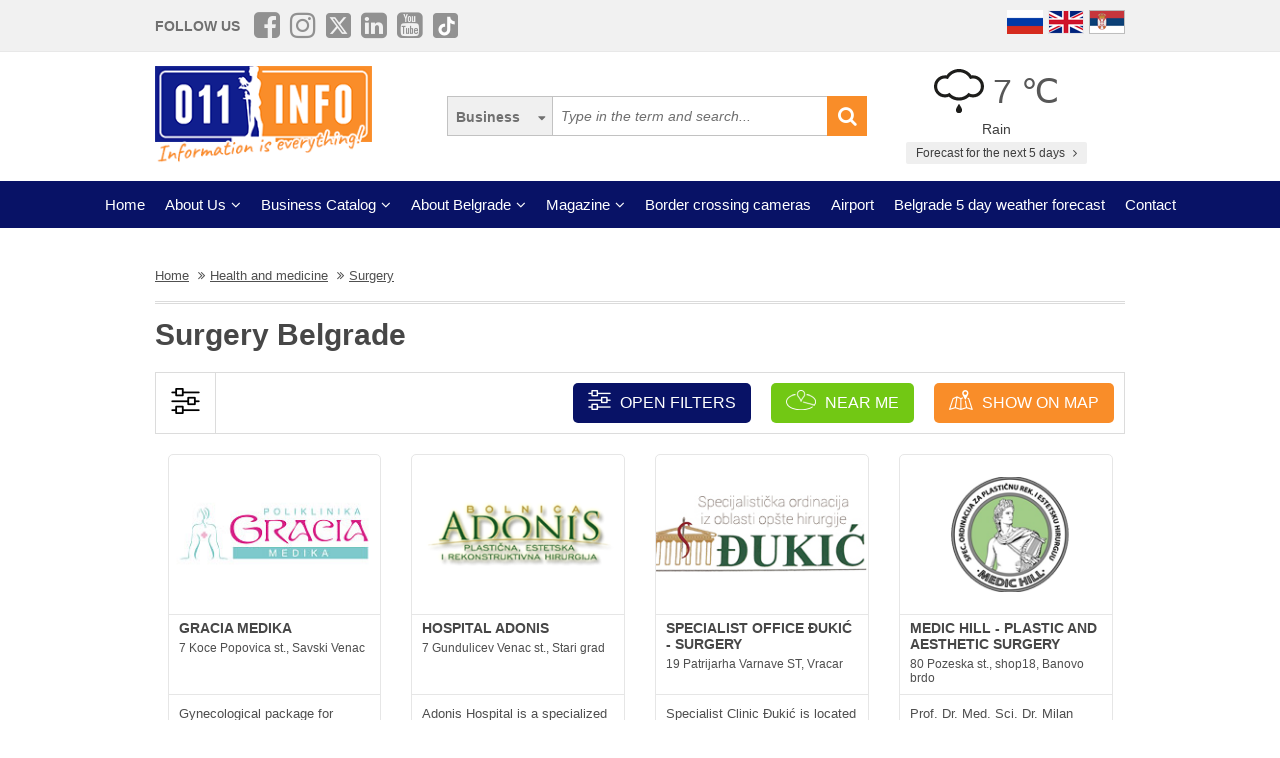

--- FILE ---
content_type: text/html; charset=UTF-8
request_url: https://www.011info.com/en/surgery/1
body_size: 57458
content:
<!DOCTYPE html>
<html lang="en">

<head>
    <meta charset="UTF-8">
    <meta name="viewport" content="width=device-width, initial-scale=1.0">
    <meta http-equiv="X-UA-Compatible" content="ie=edge">
    <meta http-equiv="Content-Language" content="en">

    <title>Surgery Belgrade, surgery in Belgrade</title>
    <meta name="description" content="You need surgery in Belgrade. In our category health and medicine you will find all informations about surgery Belgrade, presentations, offers, prices, work hours.">
    <meta name="keywords" content="Health and medicine, Surgery in Belgrade, Surgery Belgrade, surgery in Belgrade">

            <meta name="robots" content="index,follow">
    
    <link rel="canonical" href="https://www.011info.com/en/surgery">
    <link rel="shortcut icon" href="https://www.011info.com/favicon.ico">
    <link rel="icon" href="https://www.011info.com/favicon.ico">

            <link rel="alternate" hreflang="sr" href="https://www.011info.com/hirurgija">
    
            <link rel="alternate" hreflang="en" href="https://www.011info.com/en/surgery">
    
            <link rel="alternate" hreflang="ru" href="https://www.011info.com/ru/operaciya">
    
    <meta name="author" content="011info.com <office@011info.com>">
    <meta name="publisher" content="011info.com <office@011info.com>">
    <meta name="copyright" content="© 011info.com">
    <meta name="google" content="notranslate">
    <meta name="HandheldFriendly" content="True">
    <meta name="theme-color" content="#081266">
    <meta name="google-site-verification" content="p8EbZ1TR2H_sKycZW_cGM5sGuPXF27A13KE32YB3dKQ" />

    <!-- open graph -->
    <meta property="og:locale" content="en_GB">
    <meta property="og:type" content="website">
    <meta property="og:title" content="Surgery Belgrade, surgery in Belgrade">
    <meta property="og:url" content="https://www.011info.com/en/surgery">
    <meta property="og:image" content="https://www.011info.com/images/og.png">
<meta property="og:image:alt" content="011info.com">
    <meta property="og:description" content="You need surgery in Belgrade. In our category health and medicine you will find all informations about surgery Belgrade, presentations, offers, prices, work hours.">
    <meta property="og:site_name" content="011info - the best guide through Belgrade">
    <meta property="fb:admins" content="1285367254" />
    <meta property="fb:app_id" content="1285367254">

    <!-- Twitter Meta Tags -->
    <meta name="twitter:site" content="011info.com">
    <meta name="twitter:card" content="summary_large_image">
    <meta name="twitter:title" content="Surgery Belgrade, surgery in Belgrade">
    <meta name="twitter:url" content="https://www.011info.com/en/surgery">
    <meta name="twitter:description" content="You need surgery in Belgrade. In our category health and medicine you will find all informations about surgery Belgrade, presentations, offers, prices, work hours.">
    <meta name="twitter:creator" content="011info.com" />
    <meta name="twitter:domain" content="https://www.011info.com/" />

    <!-- DNS prefetch -->
    <!-- CDN JS -->
    <link rel="dns-prefetch" href="//cdnjs.cloudflare.com">
    <!-- jQuery CDN -->
    <link rel="dns-prefetch" href="//code.jquery.com">
    <!-- Bootstrap CDN -->
    <link rel="dns-prefetch" href="//netdna.bootstrapcdn.com">
    <!-- Google Tag Manager -->
    <link rel="dns-prefetch" href="//www.googletagmanager.com">
    <!-- Google CDN -->
    <link rel="dns-prefetch" href="//ajax.googleapis.com">
    <!-- Google Analytics -->
    <link rel="dns-prefetch" href="//www.google-analytics.com">
    <!-- Google Fonts -->
    <link rel="dns-prefetch" href="//fonts.googleapis.com">
    <link rel="dns-prefetch" href="//fonts.gstatic.com">
    <!-- CDN Font awesome -->
    <link rel="dns-prefetch" href="//use.fontawesome.com">
    <!-- ./DNS prefetch -->

    <script type="application/ld+json">
        {
            "@context": "http://schema.org",
            "@type": "Organization",
            "name": "011info.com",
            "url": "https://www.011info.com",
            "logo": "https://www.011info.com/bundles/site/images/og-logo.jpg"
        }
    </script>

    

    <!-- css -->
    <link rel="stylesheet" href="https://www.011info.com/css/main.css?v27" />

    <script src="https://www.011info.com/js/router.js?v1" defer></script>

                <link rel="stylesheet" href="/bower_components/select2/dist/css/select2.min.css?v1">
    <script src="/js/podoblast_v1.js?v2" defer></script>

    
    
            <link rel="next" href=" https://www.011info.com/en/surgery/2">
    
        

        
    <script src="https://www.011info.com/js/custom.js?v6" defer></script>

    
            <script type="application/ld+json">
        {
            "@context": "http://schema.org",
            "@type": "BreadcrumbList",
            "itemListElement":[
                {
                    "@type": "ListItem",
                    "position": 1,
                    "item":
                    {
                        "@id": "https://www.011info.com/en",
                        "name": "Home"
                    }
                },

                                                {
                    "@type": "ListItem",
                    "position": 2,
                    "item":
                    {
                        "@id": "https://www.011info.com/en/health-and-medicine",
                        "name": "Health and medicine"
                    }
                },                                {
                    "@type": "ListItem",
                    "position": 3,
                    "item":
                    {
                        "@id": "https://www.011info.com/en/surgery",
                        "name": "Surgery"
                    }
                }                            ]
        }
        </script>
        
    <script type="text/javascript">
    window.onload = (function() {

        $('#open-map, #open-map-mobile').on('click', function(e) {
            var mapModal = $('#map-modal');
            mapModal.show();
            e.preventDefault();

            var src = 'https://maps.google.com/maps/api/js?language=' + lang + '&key=AIzaSyDrqVIUJcdAE7XS8a9mSMWk964RKC2iHGU';
            if (!isScriptLoaded(src)) {
                loadJS(src);

                setTimeout(function() {
                    initMap();
                }, 500);
            } else {
                mapModal.show();
            }
        })
    })

    function initMap() {

        $('#loader').delay('slow').hide();
        $('#google-maps').delay('slow').show();

        var center = {
            lat: 44.8166277,
            lng: 20.4594736
        };

        var map = new google.maps.Map(document.getElementById('google-maps'), {
            zoom: 12,
            center: center
        });

        var mapsIconBase = 'https://maps.google.com/mapfiles/kml/paddle/';

        var mapsIcons = {
            'default': '/bundles/site/images/maps/red-circle.png',
            // 'additional': '/bundles/site/images/maps/orange-circle.png',
            'additional': '/bundles/site/images/maps/red-circle.png',
        };

        var infowindow = new google.maps.InfoWindow();
        var bounds = new google.maps.LatLngBounds();

        var locations = [
                                                {
                        "imeFirme": "ST MEDICA OPSTA BOLNICA",
                        "dodatnaLokacija": "main",
                        "adresa": "21a Bulevar Peka Dapcevica st., Vozdovac",
                        "lat": "44.768212",
                        "lng": "20.486264",
                        "url": "https://www.011info.com/en/surgery/st-medica-opsta-bolnica",
                        "isDefault": true
                    },
                                                                                    {
                        "imeFirme": "HOSPITAL ADONIS",
                        "dodatnaLokacija": "main",
                        "adresa": "7 Gundulicev Venac st., Stari grad",
                        "lat": "44.81779",
                        "lng": "20.47102",
                        "url": "https://www.011info.com/en/surgery/hospital-adonis",
                        "isDefault": true
                    },
                                                                                    {
                        "imeFirme": "SPECIALIST OFFICE ĐUKIĆ - SURGERY",
                        "dodatnaLokacija": "main",
                        "adresa": "19 Patrijarha Varnave ST, Vracar",
                        "lat": "44.797231",
                        "lng": "20.472829",
                        "url": "https://www.011info.com/en/surgery/specialist-office-djukic-surgery",
                        "isDefault": true
                    },
                                                                                    {
                        "imeFirme": "GRACIA MEDIKA",
                        "dodatnaLokacija": "main",
                        "adresa": "7 Koce Popovica st., Savski Venac",
                        "lat": "44.812435",
                        "lng": "20.453930",
                        "url": "https://www.011info.com/en/surgery/gracia-medika",
                        "isDefault": true
                    },
                                                                                    {
                        "imeFirme": "MEDIC HILL - PLASTIC AND AESTHETIC SURGERY",
                        "dodatnaLokacija": "main",
                        "adresa": "80 Pozeska st., shop18, Banovo brdo",
                        "lat": "44.778755",
                        "lng": "20.415183",
                        "url": "https://www.011info.com/en/surgery/medic-hill-plastic-and-aesthetic-surgery",
                        "isDefault": true
                    },
                                                        ];

        for (var i = 0; i < locations.length; i++) {
            var position = new google.maps.LatLng(parseFloat(locations[i]['lat']), parseFloat(locations[i]['lng']));
            var marker = new google.maps.Marker({
                position: position,
                map: map,
                optimized: true,
                zIndex: 5,
                icon: locations[i]['isDefault'] == true ? mapsIcons['default'] : mapsIcons['additional']
            });

            google.maps.event.addListener(marker, 'click', (function(marker, i) {
                return function() {
                    var imeFirme = locations[i].imeFirme;
                    var adresa = locations[i].adresa;
                    infowindow.setContent('<a href="' + locations[i].url + '" target="_blank" class="more"><strong>' + imeFirme + '</strong></a>' + '<br/>' + adresa);
                    infowindow.open(map, marker);
                }
            })(marker, i));

            google.maps.event.trigger(map, "resize");

            var loc = new google.maps.LatLng(marker.position.lat(), marker.position.lng());

            bounds.extend(loc);
        }

        map.fitBounds(bounds); //auto-zoom
        map.panToBounds(bounds); //auto-center
    }
</script>




    

    <!-- Google tag (gtag.js) -->
    <script async src="https://www.googletagmanager.com/gtag/js?id=G-84NGC130S7"></script>
    <script>
        window.dataLayer = window.dataLayer || [];

        function gtag() {
            dataLayer.push(arguments);
        }
        gtag('js', new Date());

        gtag('config', 'G-84NGC130S7');
    </script>

    <!--PubJelly begin-->
    <!--PubJelly do not edit below-->
    <script>
        'use strict';
        (function(b, t, q, h, c, e, f, r, u, a, v, w, m, k, n, p, l) {
            l = (d, g) => {
                m = new URLSearchParams(q.search);
                m.has(d) ? g = m.get(d) : b[h] && b[h].hasOwnProperty(d) && (g = b[h][d]);
                return isNaN(+g) ? g : +g
            };
            l("pjnx", !1) || (b[h] = b[h] || {}, b[c] = b[c] || {}, b[c][e] = b[c][e] || [], k = d => {
                a.b[d] = performance.now();
                a.b[f](d)
            }, n = (d, g) => {
                for (; 0 < d.length;) g[f](d.shift())
            }, p = () => {
                a.p = b[c][e][f];
                b[c][e][f] = a.s[f].bind(a.s)
            }, a = b["__" + h] = {
                t: l("pjfsto", 3E3),
                m: l("pjfstom", 2),
                s: [() => {
                    k("s");
                    b[c].pubads().setTargeting("pjpel", a.b)
                }],
                f: d => {
                    a.p &&
                        (k("f" + d), b[c][e][f] = a.p, a.p = !1, n(a.s, b[c][e]))
                },
                g: () => {
                    a.p && p();
                    k("g");
                    a.r = setTimeout(() => a.f("t"), a.t + a.b.g * a.m)
                }
            }, b[c][e].shift && (n(b[c][e], a.s), a.b = [], b[c][e][f](() => a.g()), p(), k("v" + r)))
        })(window, document, location, "pubjelly", "googletag", "cmd", "push", 4);
    </script>
    <script async src="https://pubjelly.nxjmp.com/a/main/pubjelly.js?key=011info" onerror="__pubjelly.f('e')"></script>
    <!--PubJelly end-->
    <script async src="https://securepubads.g.doubleclick.net/tag/js/gpt.js" crossorigin="anonymous"></script>
    

    
</head>

<body class="has-filters">

    
    <div class="responsive-menu">
        <div class="scroller">
            <ul id="top-menu-mobile" class="menu">
                <li><a href="https://www.011info.com/en">Home</a></li>


    <li class="menu-item-has-children">
        <a href="#">About Us</a>
        <ul class="sub-menu">

            <li><a href="https://www.011info.com/en/about-us">What is 011info?</a></li>

            <li><a href="https://www.011info.com/en/meet-the-team">Meet the team</a></li>

            <li><a href="https://www.011info.com/en/011info-line">011info line</a></li>
            
            <li><a href="https://www.011info.com/en/cards">NFC cards</a></li>
            <li><a href="https://www.011info.com/en/reference">References</a></li>

            
                    </ul>
    </li>

<li class="menu-item-has-children">
    <a href="#">Business Catalog</a>
    <ul class="sub-menu">
            <li>
            <a href="https://www.011info.com/en/art-and-entertainment">Art and entertainment</a>
        </li>
            <li>
            <a href="https://www.011info.com/en/business-world">Business world</a>
        </li>
            <li>
            <a href="https://www.011info.com/en/cars">Cars</a>
        </li>
            <li>
            <a href="https://www.011info.com/en/construction-engineering">Construction engineering</a>
        </li>
            <li>
            <a href="https://www.011info.com/en/culture-and-education">Culture and education</a>
        </li>
            <li>
            <a href="https://www.011info.com/en/electronics">Electronics</a>
        </li>
            <li>
            <a href="https://www.011info.com/en/face-and-body-care">Face and body care</a>
        </li>
            <li>
            <a href="https://www.011info.com/en/food-and-restaurants">Food and restaurants</a>
        </li>
            <li>
            <a href="https://www.011info.com/en/health-and-medicine">Health and medicine</a>
        </li>
            <li>
            <a href="https://www.011info.com/en/house-and-garden">House and garden</a>
        </li>
            <li>
            <a href="https://www.011info.com/en/kids">Kids</a>
        </li>
            <li>
            <a href="https://www.011info.com/en/law-and-finance">Law and finance</a>
        </li>
            <li>
            <a href="https://www.011info.com/en/sport-and-recreation">Sport and recreation</a>
        </li>
            <li>
            <a href="https://www.011info.com/en/tourism-and-transport">Tourism and transport</a>
        </li>
            <li>
            <a href="https://www.011info.com/en/trade-center">Trade center</a>
        </li>
    </ul>
</li>


    <li class="menu-item-has-children">
        <a href="#">About Belgrade</a>
        <ul class="sub-menu">

            <li><a href="https://www.011info.com/beograd">Basic Information</a></li>
            <li><a href="https://www.011info.com/en/history-of-belgrade">History of Belgrade</a></li>
            <li><a href="/fotografije-beograda">Pictures of Belgrade</a></li>
                        <li><a href="https://www.011info.com/en/belgrade-municipalities">Belgrade municipalities</a></li>
            <li><a href="https://www.011info.com/en/important-numbers">Important numbers</a></li>
            
        </ul>
    </li>


    <li class="menu-item-has-children">
        <a href="https://www.011info.com/en/magazines" id="magazin">Magazine</a>
        <ul class="sub-menu">

            <li><a href="https://www.011info.com/en/attractions-in-belgrade">Attractons in Belgrade</a></li>
            <li><a href="https://www.011info.com/en/it-happened-once-in-belgrade">It happened once in Belgrade</a></li>
            <li><a href="https://www.011info.com/en/belgraders">Belgraders</a></li>
            <li><a href="https://www.011info.com/en/who-was">Who was</a></li>
            <li><a href="https://www.011info.com/en/get-to-know-belgrade">Get to know Belgrade</a></li>
            <li><a href="https://www.011info.com/en/guide-through-belgrade-for">Guide through Belgrade for</a></li>

                            <li><a href="https://www.011info.com/en/recommendations">Recommendations</a></li>
                <li><a href="https://www.011info.com/en/interviews">Interviews</a></li>
            
            
            <li><a href="https://www.011info.com/en/did-you-know">Did you know</a></li>

            
            <li id="magazinAll"><a href="https://www.011info.com/en/magazines">All texts</a></li>

            <li class="menu-item-has-children menu-item-has-children--sub">
                <a href="https://www.011info.com/en/postcard" id="pozdrav-iz-beograda">Greetings from Belgrade</a>
                <ul class="sub-menu sub-menu--lvl2">
                    <li><a href="https://www.011info.com/en/interakcije/send-photo-video">Send a photo or video</a></li>
                    <li><a href="https://www.011info.com/en/postcard">Postcard</a></li>
                    <li><a href="https://www.011info.com/en/sad-and-ugly">Sad and ugly</a></li>
                </ul>
            </li>

        </ul>
    </li>


    <li><a href="https://www.011info.com/en/border-crossing-cameras">Border crossing cameras</a></li>
    <li><a href="https://www.011info.com/en/flight-schedule-belgrade-airport-nikola-tesla">Airport</a></li>
    <li><a href="https://www.011info.com/en/weather-forecast">Belgrade 5 day weather forecast</a></li>


<li><a href="https://www.011info.com/en/contact">Contact</a></li>


            </ul>
        </div>
        <a href="#" class="toggle-menu">Close</a>
    </div>

    <div class="responsive-menu-overlay"></div>
    

    
    <header class="site-header-desktop">
        <div class="header-top-part">
            <div class="container">
                <div class="dp-table" style="position:relative">

                    <div class="dp-table-cell align-middle cell-social-media">
                        <span class="site-follow-us">Follow us</span>
                        <ul class="site-icons normal header">
                            <li class="facebook-square"><a href="https://www.facebook.com/011info/" target="_blank"><i class="fa fa-facebook-square" aria-hidden="true"></i></a></li>
                            <li class="instagram"><a href="https://www.instagram.com/011info/" target="_blank"><i class="fa fa-instagram" aria-hidden="true"></i></a></li>
                            <li class="twitter-square"><a href="https://twitter.com/bgvodic?lang=en" target="_blank"><img style="margin-bottom:-2px; width:25px" src="/images/icons/x.png" alt=""></a></li>
                            <li class="linkedin-square"><a href="https://www.linkedin.com/company/011info-com/" target="_blank"><i class="fa fa-linkedin-square" aria-hidden="true"></i></a></li>
                            <li class="linkedin-square"><a href="https://www.youtube.com/@beogradskivodic" target="_blank"><i class="fa fa-youtube-square" aria-hidden="true"></i></a></li>
                            <li class="tik-tok-square"><a href="https://www.tiktok.com/@011info" target="_blank"><img style="margin-bottom:-2px; width:25px" src="/images/icons/tiktok.webp" alt=""></a></li>
                        </ul>
                    </div>

                    

                    <div class="dp-table-cell align-middle cell-languages">
    <ul class="site-language-switcher">
        <li>
            <a href="https://www.011info.com/ru/operaciya">
                <img src="/bundles/site/images/flag-ru.png" srcset="/bundles/site/images/flag-ru@2x.png 2x" alt="011info Путеводитель по Белграду Русская версия">
            </a>
        </li>
        <li>
            <a href="https://www.011info.com/en/surgery">
                <img src="/bundles/site/images/flag-en.png" srcset="/bundles/site/images/flag-en@2x.png 2x" alt="011info Belgrade guide English version">
            </a>
        </li>
        <li>
            <a href="https://www.011info.com/hirurgija">
                <img src="/bundles/site/images/flag-sr.png" srcset="/bundles/site/images/flag-sr@2x.png 2x" alt="011info Beogradski vodič">
            </a>
        </li>
    </ul>
</div>

                </div>
            </div>
        </div>

        

        

        <div class="header-middle-part">
            <div class="container">
                <div class="dp-table row row-vam">

                    <div class="dp-table-cell align-middle cell-logo col-lg-4 col-md-4">
                        <a href="https://www.011info.com/en" rel="home" class="site-logo">
                            <img src="/images/011info-logo-en.png" alt="translate.011info poslovni vodic kroz Beograd">
                        </a>
                    </div>

                    

                    <div class="dp-table-cell align-middle cell-search col-lg-5 col-md-5">
                        <form action="https://www.011info.com/en/search" method="get" role="search" class="search-form ">
    <button class="btn-search-options" type="button"></button>
    <div class="search-options-wrapper">
        <div class="radio-wrapper">
            <input type="radio" id="search-biznis" name="search-radio" value="Business" checked>
            <label for="search-biznis">Business</label>
        </div>
                    <div class="radio-wrapper">
                <input type="radio" id="search-magazin" name="search-radio" value="Magazine" >
                <label for="search-magazin">Magazine</label>
            </div>
            </div>
    <input name="text" type="search" class="search-field" placeholder="Type in the term and search..." value="">
    <button type="submit"><i class="fa fa-search" aria-hidden="true"></i></button>
</form>
                    </div>

                    <div class="dp-table-cell align-middle cell-weather col-lg-3 col-md-3">
    <div class="current-weather">
        <a href="https://www.011info.com/en/weather-forecast">
            <div class="weather-temp">
                <img src="/images/vremenska-prognoza/kisa.svg" alt="Weather forecast Belgrade">
                7 &#8451;
            </div>
        </a>
        <div class="weather-state">
             Rain
        </div>
    </div>
    <a href="https://www.011info.com/en/weather-forecast" class="btn btn-secondary">
         Forecast for the next 5 days
        <i class="fa fa-angle-right" aria-hidden="true"></i>
    </a>
</div>

                </div>
            </div>
        </div>

        
        <div class="header-bottom-part">
            <nav class="site-navigation">
                <ul id="top-menu" class="menu">
                    <li><a href="https://www.011info.com/en">Home</a></li>


    <li class="menu-item-has-children">
        <a href="#">About Us</a>
        <ul class="sub-menu">

            <li><a href="https://www.011info.com/en/about-us">What is 011info?</a></li>

            <li><a href="https://www.011info.com/en/meet-the-team">Meet the team</a></li>

            <li><a href="https://www.011info.com/en/011info-line">011info line</a></li>
            
            <li><a href="https://www.011info.com/en/cards">NFC cards</a></li>
            <li><a href="https://www.011info.com/en/reference">References</a></li>

            
                    </ul>
    </li>

<li class="menu-item-has-children">
    <a href="#">Business Catalog</a>
    <ul class="sub-menu">
            <li>
            <a href="https://www.011info.com/en/art-and-entertainment">Art and entertainment</a>
        </li>
            <li>
            <a href="https://www.011info.com/en/business-world">Business world</a>
        </li>
            <li>
            <a href="https://www.011info.com/en/cars">Cars</a>
        </li>
            <li>
            <a href="https://www.011info.com/en/construction-engineering">Construction engineering</a>
        </li>
            <li>
            <a href="https://www.011info.com/en/culture-and-education">Culture and education</a>
        </li>
            <li>
            <a href="https://www.011info.com/en/electronics">Electronics</a>
        </li>
            <li>
            <a href="https://www.011info.com/en/face-and-body-care">Face and body care</a>
        </li>
            <li>
            <a href="https://www.011info.com/en/food-and-restaurants">Food and restaurants</a>
        </li>
            <li>
            <a href="https://www.011info.com/en/health-and-medicine">Health and medicine</a>
        </li>
            <li>
            <a href="https://www.011info.com/en/house-and-garden">House and garden</a>
        </li>
            <li>
            <a href="https://www.011info.com/en/kids">Kids</a>
        </li>
            <li>
            <a href="https://www.011info.com/en/law-and-finance">Law and finance</a>
        </li>
            <li>
            <a href="https://www.011info.com/en/sport-and-recreation">Sport and recreation</a>
        </li>
            <li>
            <a href="https://www.011info.com/en/tourism-and-transport">Tourism and transport</a>
        </li>
            <li>
            <a href="https://www.011info.com/en/trade-center">Trade center</a>
        </li>
    </ul>
</li>


    <li class="menu-item-has-children">
        <a href="#">About Belgrade</a>
        <ul class="sub-menu">

            <li><a href="https://www.011info.com/beograd">Basic Information</a></li>
            <li><a href="https://www.011info.com/en/history-of-belgrade">History of Belgrade</a></li>
            <li><a href="/fotografije-beograda">Pictures of Belgrade</a></li>
                        <li><a href="https://www.011info.com/en/belgrade-municipalities">Belgrade municipalities</a></li>
            <li><a href="https://www.011info.com/en/important-numbers">Important numbers</a></li>
            
        </ul>
    </li>


    <li class="menu-item-has-children">
        <a href="https://www.011info.com/en/magazines" id="magazin">Magazine</a>
        <ul class="sub-menu">

            <li><a href="https://www.011info.com/en/attractions-in-belgrade">Attractons in Belgrade</a></li>
            <li><a href="https://www.011info.com/en/it-happened-once-in-belgrade">It happened once in Belgrade</a></li>
            <li><a href="https://www.011info.com/en/belgraders">Belgraders</a></li>
            <li><a href="https://www.011info.com/en/who-was">Who was</a></li>
            <li><a href="https://www.011info.com/en/get-to-know-belgrade">Get to know Belgrade</a></li>
            <li><a href="https://www.011info.com/en/guide-through-belgrade-for">Guide through Belgrade for</a></li>

                            <li><a href="https://www.011info.com/en/recommendations">Recommendations</a></li>
                <li><a href="https://www.011info.com/en/interviews">Interviews</a></li>
            
            
            <li><a href="https://www.011info.com/en/did-you-know">Did you know</a></li>

            
            <li id="magazinAll"><a href="https://www.011info.com/en/magazines">All texts</a></li>

            <li class="menu-item-has-children menu-item-has-children--sub">
                <a href="https://www.011info.com/en/postcard" id="pozdrav-iz-beograda">Greetings from Belgrade</a>
                <ul class="sub-menu sub-menu--lvl2">
                    <li><a href="https://www.011info.com/en/interakcije/send-photo-video">Send a photo or video</a></li>
                    <li><a href="https://www.011info.com/en/postcard">Postcard</a></li>
                    <li><a href="https://www.011info.com/en/sad-and-ugly">Sad and ugly</a></li>
                </ul>
            </li>

        </ul>
    </li>


    <li><a href="https://www.011info.com/en/border-crossing-cameras">Border crossing cameras</a></li>
    <li><a href="https://www.011info.com/en/flight-schedule-belgrade-airport-nikola-tesla">Airport</a></li>
    <li><a href="https://www.011info.com/en/weather-forecast">Belgrade 5 day weather forecast</a></li>


<li><a href="https://www.011info.com/en/contact">Contact</a></li>


                </ul>
            </nav>
        </div>
        

    </header>
    

    
    <header class="site-header-mobile">
        <div class="header-top-part">
            <div class="container">
                <div class="dp-table">

                    <div class="dp-table-cell align-middle cell-weather col-lg-3 col-md-3">
    <div class="current-weather">
        <a href="https://www.011info.com/en/weather-forecast">
            <div class="weather-temp">
                <img src="/images/vremenska-prognoza/kisa.svg" alt="Weather forecast Belgrade">
                7 &#8451;
            </div>
        </a>
        <div class="weather-state">
             Rain
        </div>
    </div>
    <a href="https://www.011info.com/en/weather-forecast" class="btn btn-secondary">
         Forecast for the next 5 days
        <i class="fa fa-angle-right" aria-hidden="true"></i>
    </a>
</div>

                    

                    <div class="dp-table-cell align-middle cell-languages">
    <ul class="site-language-switcher">
        <li>
            <a href="https://www.011info.com/ru/operaciya">
                <img src="/bundles/site/images/flag-ru.png" srcset="/bundles/site/images/flag-ru@2x.png 2x" alt="011info Путеводитель по Белграду Русская версия">
            </a>
        </li>
        <li>
            <a href="https://www.011info.com/en/surgery">
                <img src="/bundles/site/images/flag-en.png" srcset="/bundles/site/images/flag-en@2x.png 2x" alt="011info Belgrade guide English version">
            </a>
        </li>
        <li>
            <a href="https://www.011info.com/hirurgija">
                <img src="/bundles/site/images/flag-sr.png" srcset="/bundles/site/images/flag-sr@2x.png 2x" alt="011info Beogradski vodič">
            </a>
        </li>
    </ul>
</div>

                </div>
            </div>
        </div>

        

        <div class="header-bottom-part">
            <div class="container">
                <div class="dp-table">

                    <div class="dp-table-cell align-middle cell-toggle">
                        <a href="#" class="toggle-menu"><i class="fa fa-bars" aria-hidden="true"></i></a>
                    </div>

                    <div class="dp-table-cell align-middle cell-logo">
                        <a href="https://www.011info.com/en" rel="home" class="site-logo">
                            <img src="/images/011info-logo-mobile-en.png" alt="translate.011info poslovni vodic kroz Beograd">
                        </a>
                    </div>

                    

                    <div class="dp-table-cell align-middle cell-search">
                        <a href="#" class="toggle-search"><i class="fa fa-search" aria-hidden="true"></i></a>
                        <form action="https://www.011info.com/en/search" method="get" role="search" class="search-form ">
    <button class="btn-search-options" type="button"></button>
    <div class="search-options-wrapper">
        <div class="radio-wrapper">
            <input type="radio" id="search-biznis" name="search-radio" value="Business" checked>
            <label for="search-biznis">Business</label>
        </div>
                    <div class="radio-wrapper">
                <input type="radio" id="search-magazin" name="search-radio" value="Magazine" >
                <label for="search-magazin">Magazine</label>
            </div>
            </div>
    <input name="text" type="search" class="search-field" placeholder="Type in the term and search..." value="">
    <button type="submit"><i class="fa fa-search" aria-hidden="true"></i></button>
</form>
                    </div>

                </div>
            </div>
        </div>

        

    </header>
    

    
    

    

        <div class="section section-business-list">
        <div class="container">

            <div class="breadcrumbs-wrapper">
        <ul class="breadcrumbs">

            <li>
                <a href="https://www.011info.com/en">
                    <u>Home</u>
                </a>
            </li>

            
                            <li>
                    <a href="https://www.011info.com/en/health-and-medicine">
                        <u>Health and medicine</u>
                    </a>
                </li>
                            <li>
                    <a href="https://www.011info.com/en/surgery">
                        <u>Surgery</u>
                    </a>
                </li>
            
        </ul>
    </div>

            <div class="row">
                <div class="col-lg-12">
                    <h1 class="page-title">Surgery Belgrade</h1>

                    

                                    </div>
            </div>

            <!-- Desktop Filters -->
<div class="row desktop-filters">
    <form method="get" action="https://www.011info.com/en/surgery" id="podoblast-filters-form" data-action="https://www.011info.com/en/surgery">
        <div class="col-lg-12">
            <div class="desktop-filters-top">
                <div class="dp-table">
                    <div class="dp-table-cell cell-icon align-middle">
                        <img src="/bundles/site/images/filter-desktop.png" srcset="/bundles/site/images/filter-desktop@2x.png 2x" alt="Filter desktop">
                    </div>

                    <div class="dp-table-cell cell-buttons align-middle">

                        <a href="#" class="btn toggle-filters-desktop" data-open-placeholder="Open filters" data-close-placeholder="Close filters">
                            <img src="/bundles/site/images/filter.png" srcset="/bundles/site/images/filter@2x.png 2x" alt="Filter mobile">
                            Open filters
                        </a>

                        <a href="https://www.011info.com/en/surgery/near-me" class="btn button-near-me">
                            <img src="/bundles/site/images/near-me.png" srcset="/bundles/site/images/near-me@2x.png 2x" alt="Near me">
                            Near me
                        </a>

                        
                        <a href="#" class="btn toggle-map" id="open-map">
                            <img src="/bundles/site/images/map.png" srcset="/bundles/site/images/map@2x.png 2x" alt="map">
                             Show on map
                        </a>
                        

                    </div>

                </div>
            </div>
            <div class="desktop-filters-bottom" id="desktop-filters">

                <div class="dp-table-cell cell-search align-middle">
                    <label for="filter-city">Filter results</label>
                    <select name="deloviGrada[]" class="init-select select2 select3 filter-city" data-placeholder="Select a part of the city or a municipality">
                        <option></option>

                                                    <option value="banjica" >Banjica</option>
                                                    <option value="banovo-hill" >Banovo hill</option>
                                                    <option value="bezanijska-kosa-bezanija-ledine" >Bezanijska Kosa, Bezanija, Ledine</option>
                                                    <option value="brace-jerkovic-medakovic-veliki-mokri-lug" >Brace Jerkovic, Medakovic, Veliki Mokri Lug</option>
                                                    <option value="center-dorcol-kalemegdan" >Center, Dorcol, Kalemegdan</option>
                                                    <option value="cukarica-entire-municipality" >CUKARICA - entire municipality</option>
                                                    <option value="dedinje-topcider" >Dedinje, Topcider</option>
                                                    <option value="dusanovac-sumice" >Dusanovac, Sumice</option>
                                                    <option value="fountain-tosin-well" >Fountain, Tosin well</option>
                                                    <option value="karaburma" >Karaburma</option>
                                                    <option value="kosutnjak-film-town-golf-settlement" >Kosutnjak, Film town, Golf settlement</option>
                                                    <option value="new-belgrade-entire-municipality" >New Belgrade - entire municipality</option>
                                                    <option value="new-belgrade-arena" >New Belgrade Arena</option>
                                                    <option value="new-belgrade-blocks-savski-quay-belville" >New Belgrade blocks, Savski quay, Belville</option>
                                                    <option value="new-belgrade-usce-sava-center" >New Belgrade Usce, Sava Center</option>
                                                    <option value="palilula-entire-municipality" >PALILULA - entire municipality</option>
                                                    <option value="palilula" >Palilula - inner region</option>
                                                    <option value="rakovica-entire-municipality" >RAKOVICA - entire municipality</option>
                                                    <option value="savski-venac-entire-municipality" >SAVSKI VENAC - entire municipality</option>
                                                    <option value="savski-venac" >Savski Venac - inner region</option>
                                                    <option value="senjak-fair" >Senjak, Fair</option>
                                                    <option value="slavija-neimar" >Slavija, Neimar, Autokomanda</option>
                                                    <option value="stari-grad-entire-municipality" >STARI GRAD - entire municipality</option>
                                                    <option value="vozdovac-entire-municipality" >VOŽDOVAC - entire municipality</option>
                                                    <option value="vozdovac" >Vozdovac - inner region</option>
                                                    <option value="vracar-entire-municipality" >VRACAR - entire municipality</option>
                                                    <option value="vracar-crveni-krst-cubura" >Vracar, Crveni krst, Cubura</option>
                                                    <option value="zemun-entire-municipality" >ZEMUN - entire municipality</option>
                                                    <option value="zemun-hightown" >Zemun hightown</option>
                        
                    </select>
                </div>

                <div class="zdravlje-filter">

    
    
    
    
</div>
    
                <button class="btn btn-search-filter" type="submit" id="podoblast-filters-submit">Search by filters</button>
            </div>

        </div>

    </form>
</div>


                            <div class="row business-list firm-list is-flex">

    <div class="col-lg-3 col-md-3 col-sm-6 col-xs-6 col-bottom-margin">
    <div class="business-item ">
        <a href="https://www.011info.com/en/surgery/gracia-medika">
            <div class="b-logo">
                <img src="/firms/36707/logo.jpg" alt="GRACIA MEDIKA" title="GRACIA MEDIKA">
            </div>
            <div class="b-middle">
                <h3 class="b-title">GRACIA MEDIKA</h3>
                <div class="b-address">
                    <span class="main-address">
                                                    7 Koce Popovica st., Savski Venac
                            
                                            </span><br>
                </div>
            </div>
                        <div class="b-excerpt">
                Gynecological package for women for 2,950RSD  - Gynecological examination - Colposcopy - Gynecological ultrasound - Pap test - VS  Mega Pack Women 4,990RSD
 - Gynecological examination - Ultrasound - Colposcopy - Pap test - VS - Breast ultrasound - Laboratory testing (KKS, urine with sediment) - Ab...
            </div>
        </a>
    </div>
</div>
    
                            <div class="col-lg-3 col-md-3 col-sm-6 col-xs-6 col-bottom-margin">
    <div class="business-item ">
        <a href="https://www.011info.com/en/surgery/hospital-adonis">
            <div class="b-logo">
                <img src="/firms/14994/logo.png" alt="HOSPITAL ADONIS" title="HOSPITAL ADONIS">
            </div>
            <div class="b-middle">
                <h3 class="b-title">HOSPITAL ADONIS</h3>
                <div class="b-address">
                    <span class="main-address">
                                                    7 Gundulicev Venac st., Stari grad
                            
                                            </span><br>
                </div>
            </div>
                        <div class="b-excerpt">
                Adonis Hospital is a specialized hospital for plastic, reconstructive, and aesthetic surgery.
In order to provide top-quality healthcare services, it is designed based on modern surgical achievements, whose trends we constantly monitor to incorporate them into our practice as soon as possible, thus...
            </div>
        </a>
    </div>
</div>
    
                            <div class="col-lg-3 col-md-3 col-sm-6 col-xs-6 col-bottom-margin">
    <div class="business-item ">
        <a href="https://www.011info.com/en/surgery/specialist-office-djukic-surgery">
            <div class="b-logo">
                <img src="/firms/18561/logoa.jpg" alt="SPECIALIST OFFICE ĐUKIĆ - SURGERY" title="SPECIALIST OFFICE ĐUKIĆ - SURGERY">
            </div>
            <div class="b-middle">
                <h3 class="b-title">SPECIALIST OFFICE ĐUKIĆ - SURGERY</h3>
                <div class="b-address">
                    <span class="main-address">
                                                    19 Patrijarha Varnave ST, Vracar
                            
                                            </span><br>
                </div>
            </div>
                        <div class="b-excerpt">
                Specialist Clinic Đukić is located in the prestigious area of Belgrade, at 19 Patrijarha Varnave Street on Svetosavski Square.
Equipped with the latest and most advanced equipment for patient diagnosis and treatment, the clinic is registered to provide assistance in General and Vascular Surgery.
T...
            </div>
        </a>
    </div>
</div>
    
                            <div class="col-lg-3 col-md-3 col-sm-6 col-xs-6 col-bottom-margin">
    <div class="business-item ">
        <a href="https://www.011info.com/en/surgery/medic-hill-plastic-and-aesthetic-surgery">
            <div class="b-logo">
                <img src="/firms/39162/logo.png" alt="MEDIC HILL - PLASTIC AND AESTHETIC SURGERY" title="MEDIC HILL - PLASTIC AND AESTHETIC SURGERY">
            </div>
            <div class="b-middle">
                <h3 class="b-title">MEDIC HILL - PLASTIC AND AESTHETIC SURGERY</h3>
                <div class="b-address">
                    <span class="main-address">
                                                    80 Pozeska st., shop18, Banovo brdo
                            
                                            </span><br>
                </div>
            </div>
                        <div class="b-excerpt">
                Prof. Dr. Med. Sci. Dr. Milan Filipović &amp;amp; Mr. Med. Sci. Dr. Goran GaćešaEmail: milan.medichill@gmail.com, goran.medichill@gmail.com
Clinic &quot;MEDIC HILL&quot; is located in the center of Banovo Brdo at 80 Požeška Street, next to the Health Center. The clinic is equipped with the most modern medical eq...
            </div>
        </a>
    </div>
</div>
    
                            </div>
        <div class="row business-list firm-list is-flex">

    <div class="col-lg-3 col-md-3 col-sm-6 col-xs-6 col-bottom-margin">
    <div class="business-item ">
        <a href="https://www.011info.com/en/surgery/st-medica-opsta-bolnica">
            <div class="b-logo">
                <img src="/firms/10195/logo-nov.jpg" alt="ST MEDICA OPSTA BOLNICA" title="ST MEDICA OPSTA BOLNICA">
            </div>
            <div class="b-middle">
                <h3 class="b-title">ST MEDICA OPSTA BOLNICA</h3>
                <div class="b-address">
                    <span class="main-address">
                                                    21a Bulevar Peka Dapcevica st., Vozdovac
                            
                                            </span><br>
                </div>
            </div>
                        <div class="b-excerpt">
                PLASTIC SURGERY

Breast Surgery: breast augmentation, breast reduction, breast lift, breast asymmetry correction, combined surgeries
Facial Aesthetic Surgery: facelift, forehead tightening, eyelid correction, nose correction, ear correction, lip correction, facial rejuvenation with liposculpture,...
            </div>
        </a>
    </div>
</div>
    
    </div>
            
            
            <div class="row paginator">
            <div class="col-lg-12 text-center">
                    <nav class="pagination" >
                        <div class="wrapper m-auto"><div class='desktop'><a class='active current' href='https://www.011info.com/en/surgery/1'>1</a><a  href='https://www.011info.com/en/surgery/2'>2</a><a class='button' href='https://www.011info.com/en/surgery/2'><i class="fa fa-chevron-right" aria-hidden="true"></i></a></div><!-- ./desktop --></div><!-- ./wrapper -->
                        </nav>
                </div>
            </div>
            

                            <div class="col-lg-12">
                    <p class="text-right">Back to: <a href="https://www.011info.com/en/surgery" class="more">Surgery</a></p>
                </div>
            
            

            
                <div>
                    <h2 class="page-title podoblast-page-title-bottom">Surgery</h2>
                    <p class="page-description podoblast-page-description podoblast-page-description-bottom">
                        You need surgery in Belgrade. In our category health and medicine you will find all informations about surgery Belgrade, presentations, offers, prices, work hours.
                    </p>
                </div>
            

            
            
            
            <div class="section-share">
    <div class="share-title">Share with friends</div>
    <ul class="share-icons">
        <li class="facebook"><a class="fbsharelink" href="#" target="_blank"><i class="fa fa-facebook" aria-hidden="true"></i></a></li>
        <li class="twitter"><a class="tweet" href="#" target="_blank"> <img src="/images/icons/x-social-in-circle.png" alt="x social" /> </a></li>
        <li class="linkedin"><a href="#" class="linkedin-share" target="_blank"><i class="fa fa-linkedin" aria-hidden="true"></i></a></li>
        <li class="email"><a href="#" target="_blank" id="recommend-btn"><i class="fa fa-envelope-o" aria-hidden="true"></i></a></li>
        <li class="viber"><a href="#" class="viber-share" target="_blank"><img src="/bundles/site/images/viber.png" srcset="/bundles/site/images/viber@2x.png 2x" alt=""></a></li>
        <li class="whatsapp"><a href="#" class="whatsapp-share" target="_blank"><i class="fa fa-whatsapp" aria-hidden="true"></i></a></li>
    </ul>
</div>


        </div>
    </div>

    <footer class="site-footer">
        <div class="container">
            <div class="row">
                <div class="col-lg-12 text-center">
                    <ul class="footer-menu">
                        <li><a href="https://www.011info.com/en">© 2001 - 2026 011info.com</a></li>
                        <li><a href="https://www.011info.com/en/about-us">About Us</a></li>
                        <li><a href="https://www.011info.com/en/terms-and-conditions">Terms and conditions</a></li>
                        <li><a href="https://www.011info.com/en/contact">Impressum</a></li>
                        <li><a href="https://www.011info.com/webmail" rel="nofollow" target="_blank">E-mail</a></li>
                        <li><a href="https://www.381info.com/en" rel="nofollow" target='_blank'>381info.com</a></li>
                    </ul>
                </div>
            </div>
        </div>
    </footer>

    
        <div class="modal" id="map-modal">
        <div class="map-modal-content" id="gmap-content">
            <span class="close">&times;</span>
            <div id="loader"></div>
            <div id="google-maps"></div>
        </div>
    </div>
    <!-- Mobile Filters -->
    <div class="mobile-filters">
        <a href="#" class="btn toggle-filters" data-toggle="mobile-filters-filter">
            <img src="/bundles/site/images/filter.png" srcset="/bundles/site/images/filter@2x.png 2x" alt="Filter mobile">
            Filters
        </a>

        <a href="https://www.011info.com/en/surgery/near-me" class="btn near-me-mobile-button" onclick="window.location = 'https://www.011info.com/en/surgery/near-me'">
            <img src="/bundles/site/images/near-me.png" srcset="/bundles/site/images/near-me@2x.png 2x" alt="Near me">
            Near me
        </a>

        <a href="#" class="btn toggle-map" id="open-map-mobile">
            <img src="/bundles/site/images/map.png" srcset="/bundles/site/images/map@2x.png 2x" alt="Filter mobile">
             Show on map
        </a>
    </div>

    <div class="mobile-filter mobile-filters-filter">
        <header>
            <img src="/bundles/site/images/filter.png" srcset="/bundles/site/images/filter@2x.png 2x" alt="Filter mobile">
            <span>Filters</span>
        </header>

        <a href="#" class="close-filter close-filters-filter">
            <img src="/bundles/site/images/close.png" srcset="/bundles/site/images/close@2x.png" alt="Filter mobile">
        </a>

        <form method="get" action="https://www.011info.com/en/surgery" id="podoblast-mobile-filters-form" data-action="https://www.011info.com/en/surgery">

            <div class="content">
                <div class="scroll-y">
                    <select name="deloviGrada[]" id="filter-city" class="init-select" data-placeholder="Select a part of the city or a municipality">
                        <option></option>

                                                    <option value="banjica" >Banjica</option>
                                                    <option value="banovo-hill" >Banovo hill</option>
                                                    <option value="bezanijska-kosa-bezanija-ledine" >Bezanijska Kosa, Bezanija, Ledine</option>
                                                    <option value="brace-jerkovic-medakovic-veliki-mokri-lug" >Brace Jerkovic, Medakovic, Veliki Mokri Lug</option>
                                                    <option value="center-dorcol-kalemegdan" >Center, Dorcol, Kalemegdan</option>
                                                    <option value="cukarica-entire-municipality" >CUKARICA - entire municipality</option>
                                                    <option value="dedinje-topcider" >Dedinje, Topcider</option>
                                                    <option value="dusanovac-sumice" >Dusanovac, Sumice</option>
                                                    <option value="fountain-tosin-well" >Fountain, Tosin well</option>
                                                    <option value="karaburma" >Karaburma</option>
                                                    <option value="kosutnjak-film-town-golf-settlement" >Kosutnjak, Film town, Golf settlement</option>
                                                    <option value="new-belgrade-entire-municipality" >New Belgrade - entire municipality</option>
                                                    <option value="new-belgrade-arena" >New Belgrade Arena</option>
                                                    <option value="new-belgrade-blocks-savski-quay-belville" >New Belgrade blocks, Savski quay, Belville</option>
                                                    <option value="new-belgrade-usce-sava-center" >New Belgrade Usce, Sava Center</option>
                                                    <option value="palilula-entire-municipality" >PALILULA - entire municipality</option>
                                                    <option value="palilula" >Palilula - inner region</option>
                                                    <option value="rakovica-entire-municipality" >RAKOVICA - entire municipality</option>
                                                    <option value="savski-venac-entire-municipality" >SAVSKI VENAC - entire municipality</option>
                                                    <option value="savski-venac" >Savski Venac - inner region</option>
                                                    <option value="senjak-fair" >Senjak, Fair</option>
                                                    <option value="slavija-neimar" >Slavija, Neimar, Autokomanda</option>
                                                    <option value="stari-grad-entire-municipality" >STARI GRAD - entire municipality</option>
                                                    <option value="vozdovac-entire-municipality" >VOŽDOVAC - entire municipality</option>
                                                    <option value="vozdovac" >Vozdovac - inner region</option>
                                                    <option value="vracar-entire-municipality" >VRACAR - entire municipality</option>
                                                    <option value="vracar-crveni-krst-cubura" >Vracar, Crveni krst, Cubura</option>
                                                    <option value="zemun-entire-municipality" >ZEMUN - entire municipality</option>
                                                    <option value="zemun-hightown" >Zemun hightown</option>
                        
                    </select>

                    <div class="zdravlje-filter">

    
    
    
    
</div>
    
                </div>

            </div>

            <div class="action-buttons">
                <a href="#" class="btn reset reset-filters-filter"><i class="fa fa-close" aria-hidden="true"></i>Remove filters</a>
                <button type="submit" class="btn apply apply-filters-filter apply-filters-filter--mobile" id="mobile-search-filter"><i class="fa fa-check" aria-hidden="true"></i>Apply</button>
            </div>

        </form>
    </div>
    <div class="modal" id="recommend-modal">
    <div class="modal-content">
        <span class="close">&times;</span>
        <div id="recommendModalContent" class="message-sent"></div>
        <form name="recommend_content" method="post" id="recommend-form" class="forms">
            <div>
                <label>Enter Your e-mail address</label>

                <input type="email" id="recommend_content_posiljalacEmail" name="recommend_content[posiljalacEmail]" required="required" class="required" placeholder="Your e-mail" />
            </div>
            <div>
                <label>Enter the receiver&#039;s e-mail address</label>
                <input type="email" id="recommend_content_primalacEmail" name="recommend_content[primalacEmail]" required="required" class="required" placeholder="Receiver&#039;s e-mail" />
            </div>

            
            <input id="recommend_content_url" type="hidden" value="https://www.011info.com/en/surgery/1">

        </form>

        <button id="send-recommendation-btn" class="send-btn">Send message</button>

    </div>
</div>

</body>

</html>


--- FILE ---
content_type: application/javascript; charset=utf-8
request_url: https://fundingchoicesmessages.google.com/f/AGSKWxUsbN9xUzMXMmxICu3-uTo4h_szIspL2_xmpnp_WozYhChkg24n4ZzIjWRlMnAIu_QMlHoTCkSAKdNSa2YIuAhobY1KKAD80JQqRk89r3c5CavCBEcyNwy3EeU1RO-fj_PZ58nzL7aRy_apVmrn9jYTWAp7DaUWcnew288PeB8y0JAn1Pps_VletSSQ/_/img/ad./750-100._468x100_/ad/728-=adimg&impression=
body_size: -1288
content:
window['522cf45b-65b6-4be8-983c-83ba22a21494'] = true;